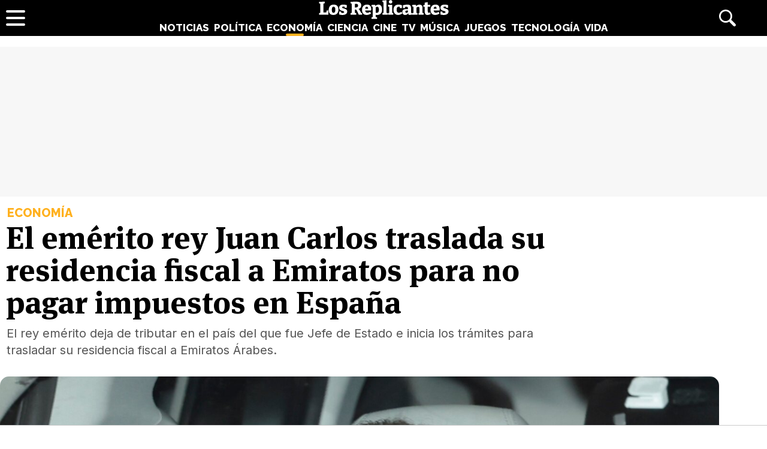

--- FILE ---
content_type: text/css
request_url: https://www.losreplicantes.com/css/videojs/theme.css?v=1.0.5
body_size: 3085
content:
.vjs-theme-dt {
  --color-bg: #12192199;
  --color-dark: #121921;
  --color-primary: #01ffcd;
  --shadow-xs: 0 1px 5px rgba(0, 0, 0, .18);
  --shadow-sm: 0 2px 8px rgba(0, 0, 0, .21);
  --shadow-focus: inset 0 0 0 3px #a2b0be;
  --shadow-focus-outer: 0 0 0 3px #a2b0be;
  font-family: ProximaNova, sans-serif;
  font-weight: 600;
}

.vjs-theme-dt .vjs-control-bar {
  height: 7em;
  background-color: var(--color-bg);
}

.vjs-theme-dt .vjs-slider {
  background: var(--color-bg);
}

.vjs-theme-dt .vjs-slider::before {
  position: absolute;
  top: 0;
  right: 0;
  bottom: 0;
  left: 0;
  display: block;
  background: rgba(255, 255, 255, .25);
  content: '';
}

.vjs-theme-dt .vjs-slider:focus {
  background: var(--color-bg);
  box-shadow: unset;
  text-shadow: unset;
}

.vjs-theme-dt .vjs-slider:focus .vjs-play-progress::before {
  background: #fff;
}

.vjs-theme-dt .vjs-play-progress {
  background-color: var(--color-primary);
}

.vjs-theme-dt .vjs-load-progress {
  background: rgba(255, 255, 255, .4);
}

.vjs-theme-dt .vjs-load-progress div {
  background: none;
}

.vjs-theme-dt .vjs-time-control {
  font-size: 1.6em;
  line-height: 4.4em;
}

.vjs-theme-dt .vjs-progress-holder {
  height: .5em;
}

.vjs-theme-dt .vjs-progress-control:hover > .vjs-progress-holder,
.vjs-theme-dt .vjs-progress-holder.vjs-sliding,
.vjs-theme-dt .vjs-progress-holder:focus-visible {
  height: 1em;
}

.vjs-theme-dt .vjs-progress-control {
  position: absolute;
  top: calc(-1em - .3em);
  right: 0;
  left: 0;
  width: 100%;
  height: calc(1em + .3em * 2);
  align-items: flex-end;
}

.vjs-theme-dt .vjs-play-progress::before {
  top: 50%;
  width: 1em;
  height: 1em;
  background-color: var(--color-primary);
  border-radius: 1em;
  box-shadow: var(--shadow-xs);
  content: '';
  font-size: inherit;
  transform: translateY(-50%);
  transition: all .15s;
}

.vjs-theme-dt .vjs-progress-control:hover .vjs-progress-holder {
  font-size: 1em;
}

.vjs-theme-dt .vjs-progress-control:hover .vjs-play-progress::before,
.vjs-theme-dt .vjs-progress-holder.vjs-sliding .vjs-play-progress::before,
.vjs-theme-dt .vjs-progress-holder:focus-visible .vjs-play-progress::before {
  box-shadow: var(--shadow-sm);
  font-size: 1.6em;
}

.vjs-theme-dt .vjs-progress-control .vjs-progress-holder {
  margin: 0;
  margin-bottom: .3em;
}

.vjs-theme-dt .vjs-button > .vjs-icon-placeholder::before {
  font-size: 3em;
  line-height: 2.3em;
}

.vjs-theme-dt .vjs-play-control,
.vjs-theme-dt .vjs-fullscreen-control {
  width: 6.25em;
}

.vjs-theme-dt .vjs-control:focus::before,
.vjs-theme-dt .vjs-control:hover::before,
.vjs-theme-dt .vjs-control:focus {
  text-shadow: unset;
}

.vjs-theme-dt .vjs-slider:focus-visible {
  outline: none;
}

.vjs-theme-dt .vjs-slider:hover {
  box-shadow: var(--shadow-sm);
}

.vjs-theme-dt .vjs-control:focus-visible,
.vjs-theme-dt .vjs-control .vjs-menu-button:focus-visible {
  background-color: rgba(255, 255, 255, .15);
  box-shadow: var(--shadow-focus);
  outline: none;
}

.vjs-theme-dt .vjs-button .vjs-icon-placeholder::before,
.vjs-theme-dt .vjs-control .vjs-button > .vjs-icon-placeholder::before {
  transition: background-color .1s;
}

.vjs-theme-dt .vjs-button:hover > .vjs-icon-placeholder::before,
.vjs-theme-dt .vjs-control.vjs-hover .vjs-button > .vjs-icon-placeholder::before,
.vjs-theme-dt .vjs-control .vjs-button[aria-expanded='true'] > .vjs-icon-placeholder::before {
  background-color: rgba(255, 255, 255, .15);
}

.vjs-theme-dt .vjs-progress-control:hover .vjs-play-progress .vjs-time-tooltip {
  display: none;
}

.vjs-theme-dt .vjs-progress-control .vjs-mouse-display {
  width: .5em;
  background-color: #fff;
  transform: translateX(-50%);
}

.vjs-theme-dt .vjs-progress-control:hover .vjs-time-tooltip {
  top: -3em;
  font-size: 1.5em;
}

.vjs-theme-dt .vjs-mouse-display .vjs-time-tooltip {
  background-color: var(--color-bg);
}

.vjs-theme-dt .vjs-current-time,
.vjs-theme-dt .vjs-time-divider,
.vjs-theme-dt .vjs-duration {
  display: initial;
}

.vjs-theme-dt .vjs-current-time {
  padding-right: .5em;
}

.vjs-theme-dt .vjs-time-control.vjs-time-divider {
  min-width: unset;
  padding: 0;
}

.vjs-theme-dt .vjs-duration {
  padding-left: .5em;
  margin-right: auto;
}

.vjs-theme-dt .vjs-volume-panel {
  transition: width .5s;
}

.vjs-theme-dt .vjs-volume-panel .vjs-volume-control.vjs-volume-horizontal {
  height: 7em;
  margin-left: 0;
  transition: background-color .1s, visibility .3s, opacity .15s, width .2s, left .3s .3s;
}

.vjs-theme-dt .vjs-volume-bar.vjs-slider-horizontal {
  width: 6em;
}

.vjs-theme-dt .vjs-volume-panel.vjs-hover .vjs-volume-control.vjs-volume-horizontal,
.vjs-theme-dt .vjs-volume-panel:active .vjs-volume-control.vjs-volume-horizontal,
.vjs-theme-dt .vjs-volume-panel:focus .vjs-volume-control.vjs-volume-horizontal,
.vjs-theme-dt .vjs-volume-panel .vjs-volume-control:active.vjs-volume-horizontal,
.vjs-theme-dt .vjs-volume-panel.vjs-hover .vjs-mute-control ~ .vjs-volume-control.vjs-volume-horizontal,
.vjs-theme-dt .vjs-volume-panel .vjs-volume-control.vjs-slider-active.vjs-volume-horizontal {
  width: 7.5em;
  height: 7em;
  background-color: rgba(255, 255, 255, .15);
}

.vjs-theme-dt .vjs-volume-control:focus-within {
  box-shadow: var(--shadow-focus);
}

.video-js .vjs-volume-panel.vjs-volume-panel-horizontal.vjs-hover,
.video-js .vjs-volume-panel.vjs-volume-panel-horizontal:active,
.video-js .vjs-volume-panel.vjs-volume-panel-horizontal.vjs-slider-active {
  width: 11em;
}

.vjs-volume-control.vjs-volume-horizontal {
  display: flex;
  align-items: center;
}

.vjs-theme-dt .vjs-volume-bar {
  margin: 0;
  margin-left: .2em;
  transform: translateY(-50%);
}

.vjs-theme-dt .vjs-volume-control .vjs-volume-bar::before {
  background: rgba(255, 255, 255, .4);
}

.vjs-theme-dt .vjs-button.vjs-picture-in-picture-control > .vjs-icon-placeholder::before {
  font-size: 2.5em;
  line-height: 2.77em;
}

.vjs-theme-dt .vjs-button.vjs-captions-button > .vjs-icon-placeholder::before,
.vjs-theme-dt .vjs-button.vjs-subs-caps-button > .vjs-icon-placeholder::before {
  font-size: 2.75em;
  line-height: 2.5em;
}

.vjs-theme-dt .vjs-button.vjs-fullscreen-control > .vjs-icon-placeholder::before {
  font-size: 3.1em;
  line-height: 2.25em;
}

.vjs-theme-dt .vjs-picture-in-picture-control.vjs-disabled {
  display: none;
}

.vjs-theme-dt .vjs-big-play-button {
  top: 50%;
  left: 50%;
  width: 1.75em;
  height: 1.75em;
  border: 4px solid rgba(255, 255, 255, 1);
  background-color: unset;
  border-radius: 2em;
  font-size: 7em;
  line-height: 1.65;
  transform: translate(-50%, -50%);
  transition: all .2s;
}

/* Separate element for the button background to fix sub-pixel gap between bg & border */
.vjs-theme-dt .vjs-big-play-button::before {
  position: absolute;
  top: -3px;
  right: -3px;
  bottom: -3px;
  left: -3px;
  display: block;
  border-radius: 50%;
  content: '';
  transition: all .2s;
}

.vjs-theme-dt--sm .vjs-big-play-button {
  font-size: 5em;
}

.vjs-theme-dt:hover .vjs-big-play-button {
  background: unset;
}

.vjs-theme-dt .vjs-big-play-button:focus,
.vjs-theme-dt .vjs-big-play-button:hover {
  background-color: var(--color-bg);
  transition: all .2s;
}

.vjs-theme-dt .vjs-big-play-button:focus {
  color: var(--color-dark);
  outline: none;
}

.vjs-theme-dt .vjs-big-play-button:focus::before {
  background-color: #fff;
}

.vjs-theme-dt .vjs-menu-button-popup .vjs-menu {
  left: -5em;
  width: 14em;
  margin-bottom: 7em;
}

.vjs-theme-dt .vjs-menu-button-popup .vjs-menu .vjs-menu-content {
  bottom: 0;
  padding-bottom: .63em;
  background-clip: content-box;
  background-color: var(--color-bg);
  font-size: 1.6em;
}

.vjs-theme-dt .vjs-menu-item {
  background: unset;
}

.vjs-theme-dt .vjs-menu li.vjs-menu-item:hover {
  background-color: rgba(255, 255, 255, .15);
}

.vjs-theme-dt .vjs-menu li.vjs-menu-item[aria-checked='true'] {
  background-color: #fff;
}

.vjs-theme-dt .vjs-menu li.vjs-menu-item[aria-checked='true']:hover {
  background-color: #fffe;
}

.vjs-theme-dt .vjs-menu-item.vjs-texttrack-settings {
  display: none;
}

.vjs-theme-dt .vjs-menu li {
  text-transform: capitalize;
}

/* Small version of the big play button */

.vjs-theme-dt-small-play-button .vjs-big-play-button {
  font-size: 3.6em;
  line-height: 1.55;
}

/* Audio player theme */

.vjs-theme-dt-audio {
  --color-overlay: #12192109;
}

/* Disabled for now until we figure out if we need margins/padding either side */
/*
.vjs-theme-dt-pad .vjs-control-bar,
.vjs-theme-dt-pad .vjs-progress-control {
  padding-right: 5vw;
  padding-left: 5vw;
} */

.vjs-theme-dt-audio .vjs-big-play-button {
  z-index: 1;
}

.vjs-theme-dt-audio .vjs-control-bar {
  /* background-color: unset; */
  z-index: 1;
  padding-right: 1rem;
  padding-left: 1rem;
  background: unset;
}

.vjs-theme-dt-audio::before {
  position: absolute;
  z-index: 1;
  top: 0;
  right: 0;
  bottom: 0;
  left: 0;
  background: var(--color-bg);
  content: '';
}

.video-js .vjs-audio-controls {
  position: absolute;
  z-index: 1; /* Allow player.addChild('AudioControls, {}, 0') */
  right: 0;
  bottom: 9.6em;
  left: 0;
  display: flex;
  align-items: center;
  justify-content: center;
  animation: fade-in .5s;
}

.video-js .vjs-audio-controls > .vjs-audio-play-button {
  width: 5em;
  height: 5em;
  border-radius: 50%;
  color: #fff; /* Outline color for non-focus-visible */
  font-size: 1.5em;
  outline-color: inherit;
}

.video-js .vjs-audio-play-button .vjs-icon-placeholder::before {
  border-radius: 50%;
  color: var(--color-dark);
  font-family: VideoJS;
  font-style: normal;
  font-weight: normal;
  line-height: 1.75em;
}

.video-js .vjs-audio-controls > .vjs-audio-play-button .vjs-icon-placeholder::before {
  background: #fff;
}

.video-js .vjs-audio-play-button .vjs-icon-placeholder::after {
  position: absolute;
  top: 0;
  right: 0;
  bottom: 0;
  left: 0;
  display: block;
  border-radius: 50%;
  content: '';
  transform: scale(0);
  transition: .2s all;
}

.video-js .vjs-audio-play-button:hover > .vjs-icon-placeholder::after {
  background: var(--color-overlay);
  transform: scale(1);
}

.video-js .vjs-audio-play-button:focus-visible {
  box-shadow: var(--shadow-focus-outer);
}

.video-js .vjs-audio-play-button.vjs-paused .vjs-icon-placeholder::before {
  content: '\f101';
}

.video-js .vjs-audio-play-button.vjs-playing .vjs-icon-placeholder::before {
  content: '\f103';
}

.video-js .vjs-skip-button {
  font-size: 1.4em;
}

.video-js:not(.vjs-has-started) .vjs-audio-controls {
  display: none;
}

@keyframes fade-in {
  0% {
    opacity: 0;
  }

  100% {
    opacity: 1;
  }
}

.video-js .vjs-skip-button .vjs-seconds {
  position: absolute;
  left: 50%;
  padding-top: .2em;
  font-size: 13px;
  font-weight: 600;
  transform: translateX(-50%);
}

.video-js .vjs-skip-button .vjs-icon-placeholder::before {
  display: block;
  width: 1.4em;
  height: 1.4em;
  margin-top: .1em;
  border-radius: 50%;
  content: '\f116';
  font-family: VideoJS;
  font-size: 2em;
  font-style: normal;
  line-height: 1.4;
  -webkit-text-stroke: 1px #fff;
}

.video-js .vjs-skip-button:focus-visible {
  outline: none;
}

.video-js .vjs-skip-button:focus-visible .vjs-icon-placeholder::before {
  background-color: rgba(255, 255, 255, .15);
  box-shadow: var(--shadow-focus);
}

.video-js .vjs-skip-button:hover .vjs-icon-placeholder::before {
  background-color: rgba(255, 255, 255, .15);
}

.video-js .vjs-skip-button-back {
  transform: translateX(-2.5em);
}

.video-js .vjs-skip-button-forward {
  transform: translateX(2.5em);
}

.video-js .vjs-skip-button-forward .vjs-icon-placeholder::before {
  transform: scaleX(-1);
}

/* Keep the control bar visible when playing audio */
.vjs-theme-dt-audio.vjs-has-started.vjs-user-inactive.vjs-playing .vjs-control-bar {
  opacity: 1;
}

.vjs-play-progress.vjs-slider-bar {background-color: #fff}
.vjs-play-progress.vjs-slider-bar:before {background-color: #fff}

/*! @name videojs-seek-buttons @version 2.2.0 @license Apache-2.0 */
.video-js .vjs-seek-button{font-family:'VideoJS';cursor:pointer;font-weight:400;font-style:normal}.video-js .vjs-seek-button.skip-back::before,.video-js.vjs-v6 .vjs-seek-button.skip-back .vjs-icon-placeholder::before,.video-js.vjs-v7 .vjs-seek-button.skip-back .vjs-icon-placeholder::before{transform:rotate(-45deg);-ms-transform:rotate(-45deg);-webkit-transform:rotate(-45deg);content:'\f116'}.video-js .vjs-seek-button.skip-forward::before{transform:rotateY(180deg) rotate(-45deg);-ms-transform:rotateY(180deg) rotate(-45deg);-webkit-transform:rotateY(180deg) rotate(-45deg);content:'\f116'}.video-js.vjs-v6 .vjs-seek-button.skip-back::before,.video-js.vjs-v6 .vjs-seek-button.skip-forward::before,.video-js.vjs-v7 .vjs-seek-button.skip-back::before,.video-js.vjs-v7 .vjs-seek-button.skip-forward::before{content:none}.video-js.vjs-v6 .vjs-seek-button.skip-forward .vjs-icon-placeholder::before,.video-js.vjs-v7 .vjs-seek-button.skip-forward .vjs-icon-placeholder::before{transform:scale(-1,1) rotate(-45deg);-ms-transform:scale(-1,1) rotate(-45deg);-webkit-transform:scale(-1,1) rotate(-45deg);content:'\f116'}

.holdervideo .video-js.vjs-v7 .vjs-seek-button.skip-back .vjs-icon-placeholder::before {transform: none; -webkit-transform: none;}
.holdervideo .video-js.vjs-v7 .vjs-seek-button.skip-forward .vjs-icon-placeholder::before { transform: scale(-1,1); -ms-transform: scale(-1,1); -webkit-transform: scale(-1,1);}

.title-overlay-container {position: absolute; top: 0; margin-right: 60px;}

/*! @name videojs-logo @version 2.1.6 @license MIT */
.video-js.vjs-logo{display:block}.video-js.vjs-logo .vjs-logo-content{position:absolute;opacity:1;transition:visibility 2s,opacity 2s}.video-js.vjs-logo .vjs-logo-content.vjs-logo-hide{visibility:hidden;opacity:0}
.vjs-logo-content {position: absolute; bottom:50px; top: auto;}

.videool {display:flex;padding: 0;margin: 0;height: 100%;position: absolute; top: 0; left: 0; width: 100%; z-index: 10001; align-items:center; justify-content: center; box-sizing: border-box; background-color: rgba(0, 0, 0, .2)}
.videool svg { width:40px;height:40px; filter: invert(1); }

/**
 * videojs-vtt-thumbnails
 * @version 0.0.13
 * @copyright 2019 Chris Boustead <chris@forgemotion.com>
 * @license MIT
 */
.video-js.vjs-vtt-thumbnails{ top: 0;}.video-js .vjs-vtt-thumbnail-display{position:absolute;transition:transform .1s, opacity .2s;bottom:85%;pointer-events:none;box-shadow:0 0 7px rgba(0,0,0,0.6)}

/**
Estilos propios NOXVO
*/
.holdervideo {position: relative;}

.video-js .vjs-big-play-button .vjs-icon-placeholder:before {padding-top: 18%;}
.video-js .vjs-icon-picture-in-picture-exit {font-size: 2em; width: auto;}

@media (max-width:800px) {
  .video-js .vjs-icon-picture-in-picture-exit {display: none;}
}

.videotitle {
    display: none
}

.floating .videotitle {
    display: block;
    color: #fff;
    position: absolute;
    width: 100%;
    font-size: 1.3em;
    height: 30px;
    top: -30px;
    background-color: #000;
    box-sizing: border-box;
    padding: 10px;
    text-align: center;
}

.floating .videotitle p {
white-space:nowrap;
text-overflow: ellipsis;
overflow:hidden;
}

.video-js.floating {
    position: fixed;
    top: 110px;
    right: 40px;
    z-index: 10000;
    width: 360px;
    height: 200px;
    padding-top: 0;
    border-bottom:3px solid #000;
}

.video-js.floating .ima-ad-container>div:first-of-type {
    width: 360px!important;
    height: 200px!important
}

video.video-js {
    display: none
}

.video-js.floating .vjs-seek-button,.video-js.floating .vjs-remaining-time,.video-js.floating .vjs-time-control {
    display: none
}

.video-js.floating .vjs-spacer {
    display: block
}

.vjs-retorno {
    width: 30px
}

.vjs-retorno span:before {
    font-family: videojs;
    content: "\f116";
    font-size: 2.5em;
    line-height: 2.77em
}

@media(max-width: 600px) {
    .video-js.floating {
        top:44px;
        right: auto;
        width: 60.1%;
        padding-bottom: 33.8%;
        height: auto;
        left: 100%;
        border-bottom:0;
    }

    .video-js.floating.slid {
        left: 0%;
        transition: .5s
    }

    .floating .videotitle {
        font-size: 1.6em;
        position: absolute;
        width: 66.67%;
        background-color: #000;
        left: 100%;
        display: block;
        top: 0;
        height: 100%;
        box-sizing: border-box;
        padding: 0 18px;
    }

    .floating .videotitle p {
        position: relative;
        top: 50%;
        transform: translateY(-50%);
        display: -webkit-box;
        -webkit-line-clamp: 5;
        -webkit-box-orient: vertical; 
        white-space: normal;
    }
}

--- FILE ---
content_type: image/svg+xml
request_url: https://www.losreplicantes.com/images/cmtico.svg
body_size: 27
content:
<svg xmlns="http://www.w3.org/2000/svg" height="512" width="512" xmlns:v="https://vecta.io/nano"><path d="M251.999 475.999a19.98 19.98 0 0 1-9.624-2.468C235.977 470.018 232 463.298 232 455.999v-39.998c0-11.028-8.972-20-20-20h-32c-99.252 0-180-80.748-180-180s80.748-180 180-180h152c99.252 0 180 80.748 180 180l-.013 2.471c-.472 48.483-15.201 84.819-47.755 117.82-29.788 30.196-73.314 57.042-133.559 94.199l-67.938 42.382c-3.267 2.079-6.998 3.126-10.736 3.126zM180 76.001c-77.196 0-140 62.804-140 140s62.804 140 140 140h32c33.084 0 60 26.916 60 60v3.774l37.675-23.329c57.865-35.69 99.674-61.477 126.081-88.245 25.362-25.709 35.86-51.818 36.233-90.117l.011-2.083c0-77.196-62.804-140-140-140zm152 120H180c-11.046 0-20-8.954-20-20s8.954-20 20-20h152c11.046 0 20 8.954 20 20s-8.954 20-20 20zm0 80H180c-11.046 0-20-8.954-20-20s8.954-20 20-20h152c11.046 0 20 8.954 20 20s-8.954 20-20 20z"/></svg>

--- FILE ---
content_type: image/svg+xml
request_url: https://www.losreplicantes.com/images/losreplicantes.svg?id=2
body_size: 3119
content:
<svg xmlns="http://www.w3.org/2000/svg" width="100%" height="100%" viewBox="0 0 881 130" fill-rule="nonzero" stroke-linejoin="round" stroke-miterlimit="2" fill="#fff"><path d="M52.819 71.594h12.375v28.125H1.37V89.344l10.773-3.551-2.273 3.901V21.969l2.273 3.901L1.37 22.418V12.043l38.674-.625v10.375l-11.25 4.077 2.076-3.901v65.949l-3.176-3.173h24.85l-2.799 3.275 3.074-16.426zM100.92 31.02c10.199 0 18.107 2.933 23.724 8.8s8.426 14.249 8.426 25.149c0 7.567-1.383 14.067-4.15 19.5s-6.717 9.609-11.851 12.526-11.283 4.375-18.45 4.375c-10.167 0-17.996-2.946-23.487-8.838s-8.238-14.271-8.238-25.137c0-7.617 1.346-14.13 4.037-19.538s6.567-9.567 11.625-12.475 11.18-4.362 18.364-4.362zm-.952 14.475c-4.083 0-7.062 1.654-8.937 4.961s-2.813 8.638-2.813 15.988c0 7.316.913 12.554 2.739 15.713s4.73 4.738 8.713 4.738c2.85 0 5.15-.75 6.9-2.25s3.05-3.813 3.899-6.938 1.275-7.079 1.275-11.863c0-7.216-.946-12.412-2.837-15.587s-4.871-4.762-8.939-4.762zm57.951 4.449c0 1.7.834 3.067 2.5 4.1s3.813 1.934 6.438 2.701l8.4 2.525a43.38 43.38 0 0 1 8.401 3.574c2.625 1.466 4.77 3.408 6.437 5.824s2.5 5.542 2.5 9.375c0 5.301-1.417 9.672-4.25 13.114s-6.659 6.008-11.476 7.7-10.234 2.538-16.251 2.538c-3.583 0-7.341-.309-11.274-.926s-7.958-1.45-12.075-2.5l.801-19.574h12.75l1.525 10.574-1.676-2.676c1.584.551 3.342.96 5.276 1.226s3.616.399 5.048.399a21.44 21.44 0 0 0 5.338-.649c1.692-.433 3.063-1.095 4.113-1.987s1.575-2.047 1.575-3.463c0-1.783-.821-3.187-2.462-4.212s-3.774-1.921-6.399-2.688l-8.276-2.487a39.31 39.31 0 0 1-8.275-3.638c-2.625-1.533-4.759-3.587-6.401-6.162s-2.463-5.921-2.463-10.038c0-5.1 1.247-9.238 3.739-12.413s5.884-5.5 10.176-6.975 9.054-2.211 14.287-2.211c3.699 0 7.553.312 11.561.937s8.129 1.521 12.362 2.688l-.773 17.75H176.22l-2.15-9.725 2.75 2.975c-3.767-.917-7.05-1.375-9.85-1.375-2.7 0-4.884.487-6.551 1.461s-2.5 2.388-2.5 4.238zm57.101 49.775V89.344l11.074-3.65-2.574 4V22.043l3.674 4.301-12.174-3.926V12.043l30.324-.625h11.199c10.235 0 17.956 2.134 23.164 6.401s7.813 10.4 7.813 18.4c0 7.067-2.146 12.929-6.438 17.587s-11.104 7.554-20.437 8.689l.148-2.375c3.25.032 5.926.465 8.026 1.298s3.842 2 5.225 3.5 2.626 3.301 3.726 5.401l9.725 18.451-5.85-3.676 11.75 4.25v10.375h-22.477L259.694 75.87c-1.417-3.101-2.604-5.442-3.563-7.026s-2.095-2.646-3.412-3.187-3.291-.78-5.926-.713l-5.648.099 3.375-2.875v27.526l-2.676-4.1 11.801 3.75v10.375H215.02zm29.5-43.974l-3.375-5.176h9.699c5.15 0 8.991-1.084 11.525-3.25s3.799-5.391 3.799-9.674c0-3.534-.995-6.309-2.987-8.326s-5.087-3.026-9.286-3.026h-12.75l3.375-3.173v32.625zm79.484 45.625c-6.229 0-11.691-1.285-16.387-3.853s-8.339-6.372-10.93-11.41-3.888-11.248-3.888-18.628c0-7.6 1.377-14.113 4.133-19.537s6.66-9.601 11.715-12.529 11.042-4.393 17.962-4.393c6.723 0 12.182 1.303 16.377 3.909s7.271 6.164 9.226 10.672 2.933 9.608 2.933 15.298a55.07 55.07 0 0 1-.206 4.73c-.136 1.59-.368 3.254-.695 4.991H309.51V59.274h27.404l-2.885 2.029c.084-3.256-.146-6.061-.69-8.414s-1.485-4.157-2.825-5.412-3.215-1.883-5.625-1.883c-2.851 0-5.074.876-6.67 2.627s-2.726 4.047-3.39 6.888-.995 5.942-.995 9.305c0 4.071.442 7.762 1.325 11.073s2.43 5.949 4.638 7.915 5.251 2.948 9.127 2.948c2.626 0 5.524-.49 8.692-1.471s6.468-2.423 9.898-4.33l6.775 10.715c-4.934 3.41-9.969 5.947-15.107 7.61s-10.198 2.496-15.178 2.496zm33.615 27.099v-10.375l10.326-3.849-2.576 3.298V44.245l2.275 2.599-10.025-3.349V33.12l23.724-1.125 2.227 10.949-2.201-1.25c3.899-3.466 7.691-6.112 11.375-7.937s7.55-2.737 11.599-2.737c4.851 0 9.113 1.275 12.788 3.824s6.567 6.295 8.675 11.237 3.162 11.013 3.162 18.212c0 8.25-1.399 15.117-4.199 20.601s-6.708 9.605-11.724 12.363-10.851 4.138-17.5 4.138c-1.917 0-3.88-.133-5.888-.4s-4.096-.618-6.263-1.051l2.475-2.25v19.849l-2-2.898 11.125 3.449v10.375h-37.375zm35.15-41.551c5.35 0 9.167-1.85 11.45-5.549s3.425-8.684 3.425-14.951c0-4.166-.45-7.77-1.349-10.812s-2.183-5.404-3.85-7.087-3.75-2.524-6.25-2.524c-1.917 0-3.929.52-6.038 1.562s-4.338 2.621-6.689 4.736l2.401-5.224v42.25l-2.424-3.824c3.5.949 6.608 1.423 9.324 1.423zm66.45 1.077l-1.375-1.702 9.125 3.051v10.375h-36V89.344l9.125-3.051-1.375 1.702v-72.85l1.174 1.299-8.924-2.85V3.219l28.25-1.125v85.901zm37.95-.026l-1.375-1.625 9.125 3v10.375h-36V89.344l9.125-3-1.375 1.625V45.094l1.125 1.25-8.875-2.875V33.094l28.25-.875v55.75zm-10.625-64c-3.5 0-6.313-1-8.438-3s-3.187-4.833-3.187-8.5c0-3.916 1.104-6.854 3.312-8.812s5.021-2.938 8.438-2.938c3.333 0 6.083.959 8.25 2.875s3.25 4.834 3.25 8.75c0 3.834-1.104 6.729-3.313 8.688s-4.979 2.937-8.312 2.937zm50.926 77.401c-5.917 0-11.255-1.359-16.013-4.076s-8.5-6.658-11.226-11.825-4.087-11.425-4.087-18.775c0-6.783 1-12.449 3-16.999s4.679-8.2 8.038-10.95a31.42 31.42 0 0 1 11.2-5.925c4.108-1.2 8.295-1.8 12.562-1.8a51.66 51.66 0 0 1 12.738 1.587c4.175 1.058 7.504 2.145 9.987 3.263l-.574 19.4h-12.977l-1.898-9.65 1.523 1.025c-.966-.35-2.224-.63-3.774-.838s-3.059-.312-4.525-.312c-3.284 0-5.963.824-8.038 2.474s-3.583 3.979-4.525 6.987-1.413 6.538-1.413 10.587c0 4.601.596 8.451 1.788 11.551s2.901 5.421 5.126 6.963 4.821 2.313 7.787 2.313c2.466 0 5.166-.509 8.1-1.526s6.067-2.541 9.4-4.574l6.676 10.299c-4.75 3.683-9.538 6.404-14.364 8.163s-9.662 2.638-14.511 2.638zm87.44-11.84l-2.756-4.065 10.529 3.824v10.385l-23.719 1.115-2.631-11.839 1.321.375c-3.103 3.976-6.565 6.978-10.385 9.005s-7.848 3.04-12.084 3.04c-5.634 0-10.22-1.797-13.759-5.391s-5.308-8.583-5.308-14.969c0-4.674 1.015-8.432 3.045-11.273s5.04-4.925 9.031-6.252 8.953-1.99 14.889-1.99h12.532l-1.205 1.294v-6.75c0-3.587-.832-6.158-2.496-7.712s-4.175-2.332-7.536-2.332c-1.549 0-3.243.128-5.082.384s-3.797.683-5.877 1.28l1.83-2.071-1.775 9.686h-12.57l-1-19.344c5.989-1.637 11.477-2.864 16.462-3.682s9.524-1.228 13.618-1.228c8.226 0 14.437 1.728 18.633 5.185s6.293 8.811 6.293 16.065v37.26zm-38.247-10.756c0 2.784.649 4.83 1.946 6.138s2.931 1.961 4.904 1.961c1.814 0 3.752-.534 5.813-1.602s4.007-2.539 5.834-4.411l-.75 2.885v-13.5l1.285 1.33h-9.25c-3.634 0-6.173.566-7.617 1.7s-2.165 2.966-2.165 5.499zm47.151 20.945V89.344l10.125-3.349-2.375 2.9v-45.25l2.375 3.199-10.125-3.349V33.12l23.724-1.125 2.526 11.824-2.6-.875c4.033-4.017 8.291-7.009 12.775-8.975s8.767-2.949 12.85-2.949c5.633 0 10.349 1.792 14.15 5.375s5.683 9.025 5.649 16.324v36.176l-1.773-2.801 9.523 3.25v10.375h-35V89.344l9.025-3.051-2.275 3v-32.25c0-3.649-.775-6.32-2.324-8.011s-3.583-2.537-6.1-2.537c-1.967 0-4.093.529-6.376 1.586s-4.558 2.613-6.825 4.664l1.301-2.875v39.423l-1.776-2.898 8.526 2.949v10.375h-35zm102.975 1.651c-6.216 0-10.908-1.88-14.074-5.638s-4.75-9.321-4.75-16.689V43.569l2.574 2.576h-11.651V35.293l11.952-3.423-2.875 3.474V18.069l20.599-3.725v21l-2.076-2.676h18.9l-.349 13.477h-18.551l2.076-2.576V76.27c0 3.566.542 6.141 1.625 7.725s2.783 2.375 5.1 2.375c1.267 0 2.675-.209 4.225-.625s3.267-.967 5.15-1.651l3.775 11.1c-7.483 4.117-14.7 6.176-21.65 6.176zm51.609 0c-6.229 0-11.691-1.285-16.386-3.853s-8.339-6.372-10.931-11.41-3.888-11.248-3.888-18.628c0-7.6 1.378-14.113 4.133-19.537s6.66-9.601 11.715-12.529 11.042-4.393 17.963-4.393c6.722 0 12.181 1.303 16.377 3.909a23.12 23.12 0 0 1 9.225 10.672c1.955 4.508 2.933 9.608 2.933 15.298 0 1.564-.068 3.14-.205 4.73s-.369 3.254-.695 4.991h-44.735V59.274h27.405l-2.885 2.029c.083-3.256-.147-6.061-.691-8.414s-1.485-4.157-2.825-5.412-3.215-1.883-5.625-1.883c-2.85 0-5.073.876-6.67 2.627s-2.726 4.047-3.389 6.888-.996 5.942-.996 9.305c0 4.071.442 7.762 1.326 11.073s2.429 5.949 4.637 7.915 5.251 2.948 9.127 2.948c2.627 0 5.524-.49 8.693-1.471s6.467-2.423 9.897-4.33l6.776 10.715c-4.934 3.41-9.97 5.947-15.108 7.61s-10.197 2.496-15.178 2.496zm56.391-51.426c0 1.7.833 3.067 2.5 4.1s3.812 1.934 6.437 2.701l8.4 2.525c2.976.917 5.776 2.108 8.401 3.574s4.771 3.408 6.437 5.824 2.5 5.542 2.5 9.375c0 5.301-1.416 9.672-4.25 13.114s-6.658 6.008-11.475 7.7-10.234 2.538-16.251 2.538c-3.584 0-7.342-.309-11.275-.926s-7.958-1.45-12.075-2.5l.801-19.574h12.75l1.525 10.574-1.675-2.676c1.583.551 3.341.96 5.275 1.226s3.616.399 5.049.399c1.867 0 3.646-.216 5.338-.649s3.062-1.095 4.112-1.987 1.575-2.047 1.575-3.463c0-1.783-.82-3.187-2.462-4.212s-3.774-1.921-6.399-2.688l-8.276-2.487c-2.891-.892-5.65-2.104-8.275-3.638s-4.758-3.587-6.4-6.162-2.463-5.921-2.463-10.038c0-5.1 1.246-9.238 3.738-12.413s5.884-5.5 10.176-6.975 9.054-2.211 14.287-2.211c3.699 0 7.553.312 11.561.937s8.13 1.521 12.363 2.688l-.774 17.75h-12.875l-2.15-9.725 2.75 2.975c-3.767-.917-7.05-1.375-9.85-1.375-2.7 0-4.884.487-6.55 1.461s-2.5 2.388-2.5 4.238z"/></svg>

--- FILE ---
content_type: application/javascript
request_url: https://s.addoor.net/syn/?cb=addoor_renderrecs_3781&channel_id=3691&language=es&max_items=11&url=https%3A%2F%2Fwww.losreplicantes.com%2Farticulos%2Frey-emerito-traslada-residencia-fsical-emiratos-no-pagar-impuestos-espana%2F&ref=&ifr=0&wid=1280&platform=Linux%20x86_64&tag_id=3781&pvid=rvnyrzig22aulcr8u6lmjs&t0=5961&t1=3537
body_size: 827
content:
addoor_renderrecs_3781({"context": {"candidates": 0, "channel_alias1": "Losreplicantes.com/content", "channel_alias2": "Widget", "channel_domain": "Losreplicantes.com/content", "channel_id": 3691, "channel_name": "Losreplicantes.com/content", "event_id": "MbOD2Ld", "floor_price": 0.0, "language": "es", "max_items": 11, "n_items": 0, "network": "content", "page_title": "", "predictor": "posam-0.23/prisam-0.31", "sid": "kG6MELiCtgP", "spec_id": "1", "uid": "myXHILxZdjk", "url": "https://www.losreplicantes.com/articulos/rey-emerito-traslada-residencia-fsical-emiratos-no-pagar-impuestos-espana/"}, "items": [], "status": 200});

--- FILE ---
content_type: application/javascript
request_url: https://s.addoor.net/syn/?cb=addoor_renderads_3781&channel_id=3690&language=es&max_items=20&url=https%3A%2F%2Fwww.losreplicantes.com%2Farticulos%2Frey-emerito-traslada-residencia-fsical-emiratos-no-pagar-impuestos-espana%2F&ref=&ifr=0&wid=1280&platform=Linux%20x86_64&tag_id=3781&pvid=rvnyrzig22aulcr8u6lmjs&t0=5961&t1=3537
body_size: 18536
content:
addoor_renderads_3781({"context": {"candidates": 67, "channel_alias1": "Losreplicantes.com", "channel_alias2": "Widget", "channel_domain": "Losreplicantes.com", "channel_id": 3690, "channel_name": "Losreplicantes.com", "event_id": "RJI14xO", "floor_price": 0.0, "language": "es", "max_items": 20, "n_items": 18, "network": "ad", "page_title": "", "predictor": "posam-0.23/prisam-0.31", "sid": "gBPnZdVTccx", "spec_id": "1", "uid": "3PEzvpuDgUp", "url": "https://www.losreplicantes.com/articulos/rey-emerito-traslada-residencia-fsical-emiratos-no-pagar-impuestos-espana/"}, "items": [{"ad": true, "clickurl": "https://wwc.addoor.net/r/?trigger_id=9455&channel_id=3690&item_id=309151&syndication_id=81698&pos=0&uid=3PEzvpuDgUp&sid=gBPnZdVTccx&event_id=RJI14xO&query_id=syndication-81698-es-1&r=https%253A//www.youtube.com/watch%253Fv%253DT-ga9CdssPE", "cpc_w": 1, "desc": "Un verdadero MMORPG de la vieja escuela \u00a1C\u00f3mo los de antes, pero mejor!", "display_url": "", "image_url": "https://addoor-media.s3.amazonaws.com:443/flx/devel/syn/81698/9fb1015756204269895ec3f8e7cb03d2.jpg", "item_id": 309151, "language": "es", "macros": [], "modified": "2026-01-16T14:09:20.136274", "pos": 0, "pred": 0.014, "published": "2025-12-31T12:05:01.207522+00:00", "query_id": "syndication-81698-es-1", "rank": 0, "schema": "2", "syndication_id": 81698, "title": "Corepunk MMORPG", "tracking_html": "", "trigger_id": 9455, "trusted_html": "", "url": "https://www.youtube.com/watch?v=T-ga9CdssPE"}, {"ad": true, "clickurl": "https://wwc.addoor.net/r/?trigger_id=11754&channel_id=3690&item_id=312133&syndication_id=153564&pos=1&uid=3PEzvpuDgUp&sid=gBPnZdVTccx&event_id=RJI14xO&query_id=syndication-153564-es-1&r=https%253A//serendippias.com/2026/01/04/la-razon-por-la-que-recuerdas-canciones-antiguas-mejor-que-las-nuevas/", "cpc_w": 1, "desc": "Esa canci\u00f3n antigua que no olvidas tiene una explicaci\u00f3n", "display_url": "", "image_url": "https://addoor-media.s3.amazonaws.com:443/flx/devel/syn/153564/73084a9117d14ccda333cec87661b329.jpg", "item_id": 312133, "language": "es", "modified": "2026-01-25T05:51:39.183646", "pos": 1, "pred": 0.001, "published": "2026-01-04T15:38:43.379523+00:00", "query_id": "syndication-153564-es-1", "rank": 1, "schema": "2", "syndication_id": 153564, "title": "Tu memoria y la m\u00fasica", "tracking_html": "", "trigger_id": 11754, "trusted_html": "", "url": "https://serendippias.com/2026/01/04/la-razon-por-la-que-recuerdas-canciones-antiguas-mejor-que-las-nuevas/"}, {"ad": true, "clickurl": "https://wwc.addoor.net/r/?trigger_id=11304&channel_id=3690&item_id=297877&syndication_id=148441&pos=2&uid=3PEzvpuDgUp&sid=gBPnZdVTccx&event_id=RJI14xO&query_id=syndication-148441-es-1&r=https%253A//serendippias.com/2025/07/23/cuales-son-los-pasaportes-mas-poderosos-del-mundo/", "cpc_w": 1, "desc": "Los pasaportes m\u00e1s poderosos del mundo, \u00bfest\u00e1 el tuyo?", "display_url": "", "image_url": "https://addoor-media.s3.amazonaws.com:443/flx/devel/syn/148441/97d63ecd86264b9e86e46b2ed86164c3.jpg", "item_id": 297877, "language": "es", "modified": "2026-01-25T05:51:41.558015", "pos": 2, "pred": 0.001, "published": "2025-12-17T11:44:01.339309+00:00", "query_id": "syndication-148441-es-1", "rank": 4, "schema": "2", "syndication_id": 148441, "title": "Pasaportes que abren puertas", "tracking_html": "", "trigger_id": 11304, "trusted_html": "", "url": "https://serendippias.com/2025/07/23/cuales-son-los-pasaportes-mas-poderosos-del-mundo/"}, {"ad": true, "clickurl": "https://wwc.addoor.net/r/?trigger_id=11303&channel_id=3690&item_id=297875&syndication_id=148440&pos=3&uid=3PEzvpuDgUp&sid=gBPnZdVTccx&event_id=RJI14xO&query_id=syndication-148440-es-1&r=https%253A//serendippias.com/2025/09/18/cinco-consejos-infalibles-para-eliminar-la-cal-del-bano/", "cpc_w": 1, "desc": "As\u00ed puedes eliminar la cal del ba\u00f1o en minutos", "display_url": "", "image_url": "https://addoor-media.s3.amazonaws.com:443/flx/devel/syn/148440/64d9df0943bb483a83dc55c58d19333a.jpg", "item_id": 297875, "language": "es", "modified": "2026-01-25T05:51:41.632974", "pos": 3, "pred": 0.0, "published": "2025-12-17T11:00:03.468985+00:00", "query_id": "syndication-148440-es-1", "rank": 11, "schema": "2", "syndication_id": 148440, "title": "El fin de la cal del ba\u00f1o", "tracking_html": "", "trigger_id": 11303, "trusted_html": "", "url": "https://serendippias.com/2025/09/18/cinco-consejos-infalibles-para-eliminar-la-cal-del-bano/"}, {"ad": true, "clickurl": "https://wwc.addoor.net/r/?trigger_id=11325&channel_id=3690&item_id=299221&syndication_id=149064&pos=4&uid=3PEzvpuDgUp&sid=gBPnZdVTccx&event_id=RJI14xO&query_id=syndication-149064-es-1&r=https%253A//serendippias.com/2025/12/19/10-criaturas-que-no-sabias-que-existian-y-parecen-de-otro-planeta/", "cpc_w": 0, "desc": "\u00bfY si te cruzaras con uno de estos animales?", "display_url": "", "image_url": "https://addoor-media.s3.amazonaws.com:443/flx/devel/syn/149064/3c85fb6d2110468597878f4073c407df.jpg", "item_id": 299221, "language": "es", "modified": "2026-01-25T05:51:41.863909", "pos": 4, "pred": 0.0, "published": "2025-12-19T13:07:14.231606+00:00", "query_id": "syndication-149064-es-1", "rank": 13, "schema": "2", "syndication_id": 149064, "title": "Animales imposibles", "tracking_html": "", "trigger_id": 11325, "trusted_html": "", "url": "https://serendippias.com/2025/12/19/10-criaturas-que-no-sabias-que-existian-y-parecen-de-otro-planeta/"}, {"ad": true, "clickurl": "https://wwc.addoor.net/r/?trigger_id=11326&channel_id=3690&item_id=299224&syndication_id=149065&pos=5&uid=3PEzvpuDgUp&sid=gBPnZdVTccx&event_id=RJI14xO&query_id=syndication-149065-es-1&r=https%253A//serendippias.com/2025/12/19/por-que-sentimos-mas-frio-al-final-del-dia/", "cpc_w": 0, "desc": "\u00bfTe pasa que por la noche sientes m\u00e1s fr\u00edo sin motivo?", "display_url": "", "image_url": "https://addoor-media.s3.amazonaws.com:443/flx/devel/syn/149065/17cd1704b70a4d4f81a06dc780381974.jpg", "item_id": 299224, "language": "es", "modified": "2026-01-25T05:51:40.937083", "pos": 5, "pred": 0.0, "published": "2025-12-19T13:53:37.169984+00:00", "query_id": "syndication-149065-es-1", "rank": 17, "schema": "2", "syndication_id": 149065, "title": "Esto explica el fr\u00edo", "tracking_html": "", "trigger_id": 11326, "trusted_html": "", "url": "https://serendippias.com/2025/12/19/por-que-sentimos-mas-frio-al-final-del-dia/"}, {"ad": true, "clickurl": "https://wwc.addoor.net/r/?trigger_id=11318&channel_id=3690&item_id=298908&syndication_id=148923&pos=6&uid=3PEzvpuDgUp&sid=gBPnZdVTccx&event_id=RJI14xO&query_id=syndication-148923-es-1&r=https%253A//serendippias.com/2025/12/18/este-pequeno-habito-afecta-mas-a-tu-animo-de-lo-que-crees/", "cpc_w": 0, "desc": "\u00bfY si el problema no fuera el estr\u00e9s, sino un h\u00e1bito diario?", "display_url": "", "image_url": "https://addoor-media.s3.amazonaws.com:443/flx/devel/syn/148923/0a09f237efed425881dcfcad41a687e4.jpg", "item_id": 298908, "language": "es", "modified": "2026-01-25T05:51:41.453062", "pos": 6, "pred": 0.0, "published": "2025-12-19T08:18:36.723615+00:00", "query_id": "syndication-148923-es-1", "rank": 21, "schema": "2", "syndication_id": 148923, "title": "Cuidado con este h\u00e1bito", "tracking_html": "", "trigger_id": 11318, "trusted_html": "", "url": "https://serendippias.com/2025/12/18/este-pequeno-habito-afecta-mas-a-tu-animo-de-lo-que-crees/"}, {"ad": true, "clickurl": "https://wwc.addoor.net/r/?trigger_id=11323&channel_id=3690&item_id=299216&syndication_id=149062&pos=7&uid=3PEzvpuDgUp&sid=gBPnZdVTccx&event_id=RJI14xO&query_id=syndication-149062-es-1&r=https%253A//serendippias.com/2025/12/19/costumbres-raras-de-otros-paises-que-te-haran-decir-que/", "cpc_w": 1, "desc": "Costumbres que rompen todos los esquemas", "display_url": "", "image_url": "https://addoor-media.s3.amazonaws.com:443/flx/devel/syn/149062/dc03b821eea446f291e55c6cb0f70075.jpg", "item_id": 299216, "language": "es", "modified": "2026-01-25T05:51:41.792764", "pos": 7, "pred": 0.0, "published": "2025-12-19T12:22:58.541222+00:00", "query_id": "syndication-149062-es-1", "rank": 25, "schema": "2", "syndication_id": 149062, "title": "\u00bfDe verdad hacen esto?", "tracking_html": "", "trigger_id": 11323, "trusted_html": "", "url": "https://serendippias.com/2025/12/19/costumbres-raras-de-otros-paises-que-te-haran-decir-que/"}, {"ad": true, "clickurl": "https://wwc.addoor.net/r/?trigger_id=11330&channel_id=3690&item_id=300894&syndication_id=149960&pos=8&uid=3PEzvpuDgUp&sid=gBPnZdVTccx&event_id=RJI14xO&query_id=syndication-149960-es-1&r=https%253A//serendippias.com/2025/12/21/por-que-bostezamos-cuando-alguien-mas-bosteza/", "cpc_w": 1, "desc": "La ciencia explica por qu\u00e9 el bostezo es contagioso", "display_url": "", "image_url": "https://addoor-media.s3.amazonaws.com:443/flx/devel/syn/149960/cdaf77cd222f4c1e82251f8bc50ed89a.jpg", "item_id": 300894, "language": "es", "modified": "2026-01-25T05:51:41.255752", "pos": 8, "pred": 0.0, "published": "2025-12-22T09:48:59.263266+00:00", "query_id": "syndication-149960-es-1", "rank": 29, "schema": "2", "syndication_id": 149960, "title": "\u00bfPor qu\u00e9 se contagia?", "tracking_html": "", "trigger_id": 11330, "trusted_html": "", "url": "https://serendippias.com/2025/12/21/por-que-bostezamos-cuando-alguien-mas-bosteza/"}, {"ad": true, "clickurl": "https://wwc.addoor.net/r/?trigger_id=11329&channel_id=3690&item_id=300892&syndication_id=149959&pos=9&uid=3PEzvpuDgUp&sid=gBPnZdVTccx&event_id=RJI14xO&query_id=syndication-149959-es-1&r=https%253A//serendippias.com/2025/12/21/la-sensacion-de-que-el-tiempo-pasa-mas-rapido-tiene-explicacion/", "cpc_w": 1, "desc": "La ciencia explica por qu\u00e9 sentimos que el tiempo se acelera", "display_url": "", "image_url": "https://addoor-media.s3.amazonaws.com:443/flx/devel/syn/149959/77521c3cb580431c85b91ef61c6f00e2.jpg", "item_id": 300892, "language": "es", "modified": "2026-01-25T05:51:41.330824", "pos": 9, "pred": 0.0, "published": "2025-12-22T09:42:40.899112+00:00", "query_id": "syndication-149959-es-1", "rank": 30, "schema": "2", "syndication_id": 149959, "title": "\u00bfTe pasa a ti tambi\u00e9n?", "tracking_html": "", "trigger_id": 11329, "trusted_html": "", "url": "https://serendippias.com/2025/12/21/la-sensacion-de-que-el-tiempo-pasa-mas-rapido-tiene-explicacion/"}, {"ad": true, "clickurl": "https://wwc.addoor.net/r/?trigger_id=11345&channel_id=3690&item_id=300918&syndication_id=149963&pos=10&uid=3PEzvpuDgUp&sid=gBPnZdVTccx&event_id=RJI14xO&query_id=syndication-149963-es-1&r=https%253A//serendippias.com/2025/12/22/6-senales-de-que-necesitas-descansar-mas-de-lo-que-crees/", "cpc_w": 0, "desc": "\u00bfTe sientes cansado sin raz\u00f3n? Estas se\u00f1ales lo explican", "display_url": "", "image_url": "https://addoor-media.s3.amazonaws.com:443/flx/devel/syn/149963/f82861a02ef54f06a3b04fa7b7b6f94c.jpg", "item_id": 300918, "language": "es", "modified": "2026-01-25T05:51:41.188337", "pos": 10, "pred": 0.0, "published": "2025-12-22T17:03:17.753551+00:00", "query_id": "syndication-149963-es-1", "rank": 35, "schema": "2", "syndication_id": 149963, "title": "Se\u00f1ales de agotamiento", "tracking_html": "", "trigger_id": 11345, "trusted_html": "", "url": "https://serendippias.com/2025/12/22/6-senales-de-que-necesitas-descansar-mas-de-lo-que-crees/"}, {"ad": true, "clickurl": "https://wwc.addoor.net/r/?trigger_id=11612&channel_id=3690&item_id=306939&syndication_id=152082&pos=11&uid=3PEzvpuDgUp&sid=gBPnZdVTccx&event_id=RJI14xO&query_id=syndication-152082-es-1&r=https%253A//serendippias.com/2025/12/29/los-mejores-destinos-para-visitar-en-2026/", "cpc_w": 0, "desc": "\u00bfQuieres viajar en 2026? Mira los destinos m\u00e1s deseados", "display_url": "", "image_url": "https://addoor-media.s3.amazonaws.com:443/flx/devel/syn/152082/f86f6bb34c1f404e84abb3ca866bdfe1.jpg", "item_id": 306939, "language": "es", "modified": "2026-01-25T05:51:41.972438", "pos": 11, "pred": 0.0, "published": "2025-12-29T16:01:34.389778+00:00", "query_id": "syndication-152082-es-1", "rank": 36, "schema": "2", "syndication_id": 152082, "title": "Viajes tendencia 2026", "tracking_html": "", "trigger_id": 11612, "trusted_html": "", "url": "https://serendippias.com/2025/12/29/los-mejores-destinos-para-visitar-en-2026/"}, {"ad": true, "clickurl": "https://wwc.addoor.net/r/?trigger_id=11308&channel_id=3690&item_id=297886&syndication_id=148444&pos=12&uid=3PEzvpuDgUp&sid=gBPnZdVTccx&event_id=RJI14xO&query_id=syndication-148444-es-1&r=https%253A//serendippias.com/2025/12/17/los-beneficios-de-tener-un-robot-aspirador-en-casa-limpieza-inteligente-sin-esfuerzo/", "cpc_w": 1, "desc": "As\u00ed es la limpieza inteligente que todos quieren", "display_url": "", "image_url": "https://addoor-media.s3.amazonaws.com:443/flx/devel/syn/148444/01fd266e9b234088a54cd0706ae81f7a.jpg", "item_id": 297886, "language": "es", "modified": "2026-01-25T05:51:41.483173", "pos": 12, "pred": 0.0, "published": "2025-12-17T15:59:40.201449+00:00", "query_id": "syndication-148444-es-1", "rank": 40, "schema": "2", "syndication_id": 148444, "title": "Limpieza sin esfuerzo", "tracking_html": "", "trigger_id": 11308, "trusted_html": "", "url": "https://serendippias.com/2025/12/17/los-beneficios-de-tener-un-robot-aspirador-en-casa-limpieza-inteligente-sin-esfuerzo/"}, {"ad": true, "clickurl": "https://wwc.addoor.net/r/?trigger_id=11301&channel_id=3690&item_id=297190&syndication_id=148116&pos=13&uid=3PEzvpuDgUp&sid=gBPnZdVTccx&event_id=RJI14xO&query_id=syndication-148116-es-1&r=https%253A//serendippias.com/2025/12/16/propositos-2026-que-realmente-funcionan/", "cpc_w": 0, "desc": "H\u00e1bitos sencillos que pueden cambiar tu a\u00f1o \u00bfCoinciden con los tuyos?", "display_url": "", "image_url": "https://addoor-media.s3.amazonaws.com:443/flx/devel/syn/148116/5c431a818c1e4f0ab42e0d8d805e11cb.jpg", "item_id": 297190, "language": "es", "modified": "2026-01-25T05:51:41.708517", "pos": 13, "pred": 0.0, "published": "2025-12-16T15:47:36.992901+00:00", "query_id": "syndication-148116-es-1", "rank": 43, "schema": "2", "syndication_id": 148116, "title": "Prop\u00f3sitos 2026 que funcionan", "tracking_html": "", "trigger_id": 11301, "trusted_html": "", "url": "https://serendippias.com/2025/12/16/propositos-2026-que-realmente-funcionan/"}, {"ad": true, "clickurl": "https://wwc.addoor.net/r/?trigger_id=11576&channel_id=3690&item_id=305101&syndication_id=151522&pos=14&uid=3PEzvpuDgUp&sid=gBPnZdVTccx&event_id=RJI14xO&query_id=syndication-151522-es-1&r=https%253A//serendippias.com/2025/12/27/silencio-cristal-y-luz-por-que-el-nuevo-tesla-es-tu-nuevo-salon-favorito/", "cpc_w": 0, "desc": "Este coche te har\u00e1 olvidar el sof\u00e1 de tu casa", "display_url": "", "image_url": "https://addoor-media.s3.amazonaws.com:443/flx/devel/syn/151522/ca7eea80c5dc495b9c4146b1d995b2e3.jpg", "item_id": 305101, "language": "es", "modified": "2026-01-25T05:51:40.810830", "pos": 14, "pred": 0.0, "published": "2025-12-27T09:21:18.269777+00:00", "query_id": "syndication-151522-es-1", "rank": 47, "schema": "2", "syndication_id": 151522, "title": "No es un coche cualquiera", "tracking_html": "", "trigger_id": 11576, "trusted_html": "", "url": "https://serendippias.com/2025/12/27/silencio-cristal-y-luz-por-que-el-nuevo-tesla-es-tu-nuevo-salon-favorito/"}, {"ad": true, "clickurl": "https://wwc.addoor.net/r/?trigger_id=11574&channel_id=3690&item_id=304677&syndication_id=151420&pos=15&uid=3PEzvpuDgUp&sid=gBPnZdVTccx&event_id=RJI14xO&query_id=syndication-151420-es-1&r=https%253A//serendippias.com/2025/12/23/el-rugido-del-diamante-la-panthere-de-cartier-y-el-arte-de-la-feminidad-indomable/", "cpc_w": 1, "desc": "Una joya para mujeres que no piden permiso", "display_url": "", "image_url": "https://addoor-media.s3.amazonaws.com:443/flx/devel/syn/151420/c22fc9cad88a42aaa3525bd89264f5f2.jpg", "item_id": 304677, "language": "es", "modified": "2026-01-25T05:51:41.034184", "pos": 15, "pred": 0.0, "published": "2025-12-26T22:11:18.071394+00:00", "query_id": "syndication-151420-es-1", "rank": 51, "schema": "2", "syndication_id": 151420, "title": "Lujo con car\u00e1cter", "tracking_html": "", "trigger_id": 11574, "trusted_html": "", "url": "https://serendippias.com/2025/12/23/el-rugido-del-diamante-la-panthere-de-cartier-y-el-arte-de-la-feminidad-indomable/"}, {"ad": true, "clickurl": "https://wwc.addoor.net/r/?trigger_id=11346&channel_id=3690&item_id=300919&syndication_id=149964&pos=16&uid=3PEzvpuDgUp&sid=gBPnZdVTccx&event_id=RJI14xO&query_id=syndication-149964-es-1&r=https%253A//serendippias.com/2025/12/22/10-cosas-que-todos-vamos-a-hacer-en-2026-y-probablemente-ya-deberias-empezar/", "cpc_w": 1, "desc": "\u00bfTe suena alguna de estas cosas que har\u00e1s en 2026?", "display_url": "", "image_url": "https://addoor-media.s3.amazonaws.com:443/flx/devel/syn/149964/ed40118877464e98b2056f5fd968b69c.jpg", "item_id": 300919, "language": "es", "modified": "2026-01-25T05:51:41.104985", "pos": 16, "pred": 0.0, "published": "2025-12-22T17:28:51.818544+00:00", "query_id": "syndication-149964-es-1", "rank": 53, "schema": "2", "syndication_id": 149964, "title": "Cambios que vienen", "tracking_html": "", "trigger_id": 11346, "trusted_html": "", "url": "https://serendippias.com/2025/12/22/10-cosas-que-todos-vamos-a-hacer-en-2026-y-probablemente-ya-deberias-empezar/"}, {"ad": true, "clickurl": "https://wwc.addoor.net/r/?trigger_id=11575&channel_id=3690&item_id=304682&syndication_id=151421&pos=17&uid=3PEzvpuDgUp&sid=gBPnZdVTccx&event_id=RJI14xO&query_id=syndication-151421-es-1&r=https%253A//serendippias.com/2025/12/26/mas-alla-del-telefono-el-nuevo-iphone-pro-como-el-accesorio-definitivo-de-tu-outfit/", "cpc_w": 1, "desc": "\u00bfEl m\u00f3vil tambi\u00e9n habla de ti?", "display_url": "", "image_url": "https://addoor-media.s3.amazonaws.com:443/flx/devel/syn/151421/30df73f60dbb4f03b211b32a77e4b9ff.jpg", "item_id": 304682, "language": "es", "modified": "2026-01-25T05:51:40.967069", "pos": 17, "pred": 0.0, "published": "2025-12-26T22:21:26.185380+00:00", "query_id": "syndication-151421-es-1", "rank": 59, "schema": "2", "syndication_id": 151421, "title": "M\u00e1s que un iPhone", "tracking_html": "", "trigger_id": 11575, "trusted_html": "", "url": "https://serendippias.com/2025/12/26/mas-alla-del-telefono-el-nuevo-iphone-pro-como-el-accesorio-definitivo-de-tu-outfit/"}], "status": 200});

--- FILE ---
content_type: text/javascript
request_url: https://www.losreplicantes.com/js/article.js?v=1.0.9
body_size: 1092
content:
function calcularAlturaCabecera()
	{
		var temp = Math.round($(".crop").height());

		//$("#debug").text(temp + "px");
		return temp;
	}

function compensarCrop(num)
	{
		$(".crop, .crop h1, .crop .social").css({display: "none"});
		$(".crop2").css({display: "block", height: num + "px" });
	}

function isElementInViewport (el) {
    if (typeof jQuery === "function" && el instanceof jQuery) {
        el = el[0];
    }

    var rect = el.getBoundingClientRect();

    return (
        rect.top >= 0 &&
        rect.left >= 0 &&
        rect.bottom <= (window.innerHeight || document.documentElement.clientHeight) &&
        rect.right <= (window.innerWidth || document.documentElement.clientWidth)
    );
}

function cuentaAdelante(elem){
	elem.text("");
	var max = elem.attr("rel");

	if(max > 0) {

		var intervalo = Math.round(max / 30);
		var pasos = [];
		pasos[0] = 0;
		for(var i = 1; i < 30; i++){
			pasos[i] = pasos[i - 1] + intervalo;
		}
		pasos[30] = max;
		i = 0;
		setInterval(function(){
			if(i < 31){
				if(pasos[i] < 1000){
					elem.text(pasos[i].toString());
				} else {
					if(pasos[i] < 1000000){
						var cad1 = pasos[i].toString().substr(-3, 3);
						var cad2 = pasos[i].toString().substr(0, pasos[i].toString().length - 3);
						elem.text(cad2 + "." + cad1);
					} else {
						var cad0 = pasos[i].toString().substr(-6, 3);
						var cad1 = pasos[i].toString().substr(-6, 3);
						var cad2 = pasos[i].toString().substr(0, pasos[i].toString().length - 6);
						elem.text(cad2 + "." + cad1 + "." + cad0);
					}
				}

				i++;
			}
		}, 90);

	}
}

$(window).on("load", function(){
	var alturaCabecera = calcularAlturaCabecera();
	var desplegado = false;
	var backToNoStyle = 0;
	var backToFloat = 0;
	var comentarioscargados = false;

	$(window).resize(function(){
		alturaCabecera = calcularAlturaCabecera();
	});

	$(window).scroll(function(){
		var pos = window.pageYOffset;
		var altototal = $("#wrapper-contenido .ewcnt article").height() + $("#imagenplus").height();
		var x = pos * 100 / altototal;
		if(x > 100) {x = 100}
		$('#article div.crop.scrolled .progressbar').css({'width': x.toString() + "%"});
		if(pos > 500 && !comentarioscargados){
			$.getScript("/js/cmt.js");
			comentarioscargados = true;
		}

		if($(window).width() < 1050) {
			//$("#wrapper-contenido .wright .wcnt").height($("#lateral").height() + 30);
			$("#wrapper-contenido .wright .wcnt").height($("#wrapper-contenido .wcenter .wcnt").height() + 30);
		} else {
			$("#wrapper-contenido .wright .wcnt").height($("#wrapper-contenido .wcenter .wcnt").height());
		}

		var posit = window.pageYOffset;
		var altura = ($("#article .wrapper").offset().top ).toString() + "px";
		var anchomax = $("#article div.crop h1").width() - 300;

		if (desplegado == true) {
			var posrel = posit - 1000;
			var posmax = $("#article .wrapper .txt").height() - 1000;

			//$(".social").text( posrel + " " + posmax);
			var px = posrel * anchomax / posmax;
			if(px > anchomax) { px = anchomax; }

			//$(".social").css("width", (px + 300).toString() + "px");
		}

		if(posit > 1000 && !desplegado) {
			desplegado = true;
			compensarCrop(calcularAlturaCabecera());
			$("#article div.crop").addClass("scrolled");
			$("#article div.crop").slideDown(400);
			$("#article div.crop h1").fadeIn({duration: 400, queue: true});
			$("#article div.crop .social").fadeIn({duration: 400, queue: true});
			$("#article div.crop .entra").hide();
			$("#article .social .cuentaadelante").each(function(){
				var elem = $(this);
				cuentaAdelante(elem);
			});
		} else {
			if(posit <= 1000 && desplegado) {
				desplegado = false;
				$("#article div.crop h1").fadeOut(200);
				$("#article div.crop .social").fadeOut(200);
				$("#article div.crop .entra").show();
				$("#article div.crop").slideUp({
					duration: 400,
					queue: true,
					complete: function(){
						$("#article div.crop").removeClass("scrolled");
						$("#article div.crop2").css({display: "none"});
						$("#article div.crop, #article div.crop h1, #article div.crop .social").css({display: "block"});
						}
					});
				//$(".wrapper").css({top: wrap_y + "px"});
			}
		}



	});

	if($("#article .social .cuentaadelante").length > 0){
		$("#article .social .cuentaadelante").each(function(){
			var elem = $(this);
			cuentaAdelante(elem);
		});
	}
});
